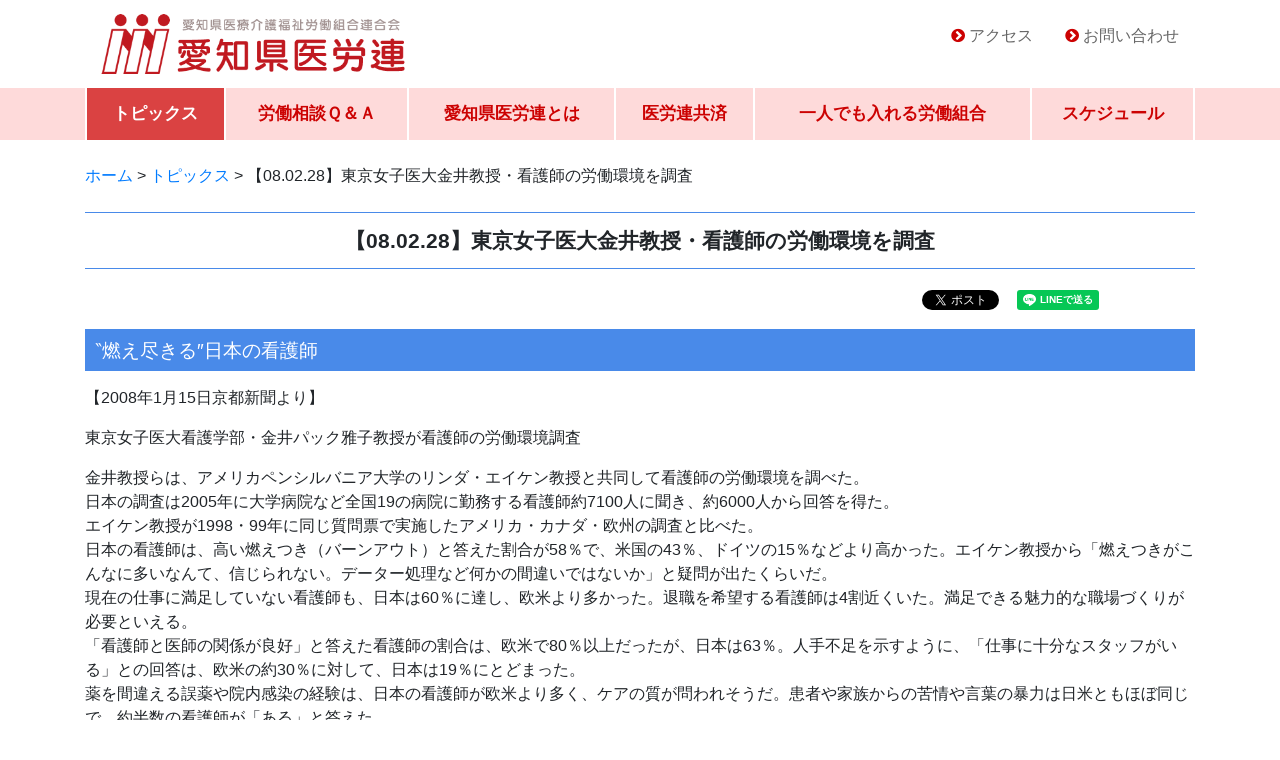

--- FILE ---
content_type: text/html; charset=UTF-8
request_url: http://www.aichi-irouren.jp/2008/0228/129.html
body_size: 8344
content:
<!doctype html>
<html lang="ja">
<head>

<!-- Google tag (gtag.js) -->
<script async src="https://www.googletagmanager.com/gtag/js?id=G-P368RJDBS8"></script>
<script>
  window.dataLayer = window.dataLayer || [];
  function gtag(){dataLayer.push(arguments);}
  gtag('js', new Date());

  gtag('config', 'G-P368RJDBS8');
</script>

    
<!-- Required meta tags -->
<meta http-equiv="Content-Type" content="text/html; charset=utf-8">
<meta name="viewport" content="width=device-width, initial-scale=1.0">
<meta name="format-detection" content="telephone=no, email=no, address=no">


<meta name="description" content="愛知県医療介護福祉労働組合連合会">
<title>【08.02.28】東京女子医大金井教授・看護師の労働環境を調査 &#8211; 愛知県医労連</title>
<meta name='robots' content='max-image-preview:large' />
<link rel='dns-prefetch' href='//cdnjs.cloudflare.com' />
<link rel='dns-prefetch' href='//stackpath.bootstrapcdn.com' />
<link rel='dns-prefetch' href='//netdna.bootstrapcdn.com' />
<link rel='stylesheet' id='wp-block-library-css' href='http://www.aichi-irouren.jp/wp-includes/css/dist/block-library/style.min.css?ver=6.5.7' type='text/css' media='all' />
<style id='classic-theme-styles-inline-css' type='text/css'>
/*! This file is auto-generated */
.wp-block-button__link{color:#fff;background-color:#32373c;border-radius:9999px;box-shadow:none;text-decoration:none;padding:calc(.667em + 2px) calc(1.333em + 2px);font-size:1.125em}.wp-block-file__button{background:#32373c;color:#fff;text-decoration:none}
</style>
<style id='global-styles-inline-css' type='text/css'>
body{--wp--preset--color--black: #000000;--wp--preset--color--cyan-bluish-gray: #abb8c3;--wp--preset--color--white: #ffffff;--wp--preset--color--pale-pink: #f78da7;--wp--preset--color--vivid-red: #cf2e2e;--wp--preset--color--luminous-vivid-orange: #ff6900;--wp--preset--color--luminous-vivid-amber: #fcb900;--wp--preset--color--light-green-cyan: #7bdcb5;--wp--preset--color--vivid-green-cyan: #00d084;--wp--preset--color--pale-cyan-blue: #8ed1fc;--wp--preset--color--vivid-cyan-blue: #0693e3;--wp--preset--color--vivid-purple: #9b51e0;--wp--preset--gradient--vivid-cyan-blue-to-vivid-purple: linear-gradient(135deg,rgba(6,147,227,1) 0%,rgb(155,81,224) 100%);--wp--preset--gradient--light-green-cyan-to-vivid-green-cyan: linear-gradient(135deg,rgb(122,220,180) 0%,rgb(0,208,130) 100%);--wp--preset--gradient--luminous-vivid-amber-to-luminous-vivid-orange: linear-gradient(135deg,rgba(252,185,0,1) 0%,rgba(255,105,0,1) 100%);--wp--preset--gradient--luminous-vivid-orange-to-vivid-red: linear-gradient(135deg,rgba(255,105,0,1) 0%,rgb(207,46,46) 100%);--wp--preset--gradient--very-light-gray-to-cyan-bluish-gray: linear-gradient(135deg,rgb(238,238,238) 0%,rgb(169,184,195) 100%);--wp--preset--gradient--cool-to-warm-spectrum: linear-gradient(135deg,rgb(74,234,220) 0%,rgb(151,120,209) 20%,rgb(207,42,186) 40%,rgb(238,44,130) 60%,rgb(251,105,98) 80%,rgb(254,248,76) 100%);--wp--preset--gradient--blush-light-purple: linear-gradient(135deg,rgb(255,206,236) 0%,rgb(152,150,240) 100%);--wp--preset--gradient--blush-bordeaux: linear-gradient(135deg,rgb(254,205,165) 0%,rgb(254,45,45) 50%,rgb(107,0,62) 100%);--wp--preset--gradient--luminous-dusk: linear-gradient(135deg,rgb(255,203,112) 0%,rgb(199,81,192) 50%,rgb(65,88,208) 100%);--wp--preset--gradient--pale-ocean: linear-gradient(135deg,rgb(255,245,203) 0%,rgb(182,227,212) 50%,rgb(51,167,181) 100%);--wp--preset--gradient--electric-grass: linear-gradient(135deg,rgb(202,248,128) 0%,rgb(113,206,126) 100%);--wp--preset--gradient--midnight: linear-gradient(135deg,rgb(2,3,129) 0%,rgb(40,116,252) 100%);--wp--preset--font-size--small: 13px;--wp--preset--font-size--medium: 20px;--wp--preset--font-size--large: 36px;--wp--preset--font-size--x-large: 42px;--wp--preset--spacing--20: 0.44rem;--wp--preset--spacing--30: 0.67rem;--wp--preset--spacing--40: 1rem;--wp--preset--spacing--50: 1.5rem;--wp--preset--spacing--60: 2.25rem;--wp--preset--spacing--70: 3.38rem;--wp--preset--spacing--80: 5.06rem;--wp--preset--shadow--natural: 6px 6px 9px rgba(0, 0, 0, 0.2);--wp--preset--shadow--deep: 12px 12px 50px rgba(0, 0, 0, 0.4);--wp--preset--shadow--sharp: 6px 6px 0px rgba(0, 0, 0, 0.2);--wp--preset--shadow--outlined: 6px 6px 0px -3px rgba(255, 255, 255, 1), 6px 6px rgba(0, 0, 0, 1);--wp--preset--shadow--crisp: 6px 6px 0px rgba(0, 0, 0, 1);}:where(.is-layout-flex){gap: 0.5em;}:where(.is-layout-grid){gap: 0.5em;}body .is-layout-flex{display: flex;}body .is-layout-flex{flex-wrap: wrap;align-items: center;}body .is-layout-flex > *{margin: 0;}body .is-layout-grid{display: grid;}body .is-layout-grid > *{margin: 0;}:where(.wp-block-columns.is-layout-flex){gap: 2em;}:where(.wp-block-columns.is-layout-grid){gap: 2em;}:where(.wp-block-post-template.is-layout-flex){gap: 1.25em;}:where(.wp-block-post-template.is-layout-grid){gap: 1.25em;}.has-black-color{color: var(--wp--preset--color--black) !important;}.has-cyan-bluish-gray-color{color: var(--wp--preset--color--cyan-bluish-gray) !important;}.has-white-color{color: var(--wp--preset--color--white) !important;}.has-pale-pink-color{color: var(--wp--preset--color--pale-pink) !important;}.has-vivid-red-color{color: var(--wp--preset--color--vivid-red) !important;}.has-luminous-vivid-orange-color{color: var(--wp--preset--color--luminous-vivid-orange) !important;}.has-luminous-vivid-amber-color{color: var(--wp--preset--color--luminous-vivid-amber) !important;}.has-light-green-cyan-color{color: var(--wp--preset--color--light-green-cyan) !important;}.has-vivid-green-cyan-color{color: var(--wp--preset--color--vivid-green-cyan) !important;}.has-pale-cyan-blue-color{color: var(--wp--preset--color--pale-cyan-blue) !important;}.has-vivid-cyan-blue-color{color: var(--wp--preset--color--vivid-cyan-blue) !important;}.has-vivid-purple-color{color: var(--wp--preset--color--vivid-purple) !important;}.has-black-background-color{background-color: var(--wp--preset--color--black) !important;}.has-cyan-bluish-gray-background-color{background-color: var(--wp--preset--color--cyan-bluish-gray) !important;}.has-white-background-color{background-color: var(--wp--preset--color--white) !important;}.has-pale-pink-background-color{background-color: var(--wp--preset--color--pale-pink) !important;}.has-vivid-red-background-color{background-color: var(--wp--preset--color--vivid-red) !important;}.has-luminous-vivid-orange-background-color{background-color: var(--wp--preset--color--luminous-vivid-orange) !important;}.has-luminous-vivid-amber-background-color{background-color: var(--wp--preset--color--luminous-vivid-amber) !important;}.has-light-green-cyan-background-color{background-color: var(--wp--preset--color--light-green-cyan) !important;}.has-vivid-green-cyan-background-color{background-color: var(--wp--preset--color--vivid-green-cyan) !important;}.has-pale-cyan-blue-background-color{background-color: var(--wp--preset--color--pale-cyan-blue) !important;}.has-vivid-cyan-blue-background-color{background-color: var(--wp--preset--color--vivid-cyan-blue) !important;}.has-vivid-purple-background-color{background-color: var(--wp--preset--color--vivid-purple) !important;}.has-black-border-color{border-color: var(--wp--preset--color--black) !important;}.has-cyan-bluish-gray-border-color{border-color: var(--wp--preset--color--cyan-bluish-gray) !important;}.has-white-border-color{border-color: var(--wp--preset--color--white) !important;}.has-pale-pink-border-color{border-color: var(--wp--preset--color--pale-pink) !important;}.has-vivid-red-border-color{border-color: var(--wp--preset--color--vivid-red) !important;}.has-luminous-vivid-orange-border-color{border-color: var(--wp--preset--color--luminous-vivid-orange) !important;}.has-luminous-vivid-amber-border-color{border-color: var(--wp--preset--color--luminous-vivid-amber) !important;}.has-light-green-cyan-border-color{border-color: var(--wp--preset--color--light-green-cyan) !important;}.has-vivid-green-cyan-border-color{border-color: var(--wp--preset--color--vivid-green-cyan) !important;}.has-pale-cyan-blue-border-color{border-color: var(--wp--preset--color--pale-cyan-blue) !important;}.has-vivid-cyan-blue-border-color{border-color: var(--wp--preset--color--vivid-cyan-blue) !important;}.has-vivid-purple-border-color{border-color: var(--wp--preset--color--vivid-purple) !important;}.has-vivid-cyan-blue-to-vivid-purple-gradient-background{background: var(--wp--preset--gradient--vivid-cyan-blue-to-vivid-purple) !important;}.has-light-green-cyan-to-vivid-green-cyan-gradient-background{background: var(--wp--preset--gradient--light-green-cyan-to-vivid-green-cyan) !important;}.has-luminous-vivid-amber-to-luminous-vivid-orange-gradient-background{background: var(--wp--preset--gradient--luminous-vivid-amber-to-luminous-vivid-orange) !important;}.has-luminous-vivid-orange-to-vivid-red-gradient-background{background: var(--wp--preset--gradient--luminous-vivid-orange-to-vivid-red) !important;}.has-very-light-gray-to-cyan-bluish-gray-gradient-background{background: var(--wp--preset--gradient--very-light-gray-to-cyan-bluish-gray) !important;}.has-cool-to-warm-spectrum-gradient-background{background: var(--wp--preset--gradient--cool-to-warm-spectrum) !important;}.has-blush-light-purple-gradient-background{background: var(--wp--preset--gradient--blush-light-purple) !important;}.has-blush-bordeaux-gradient-background{background: var(--wp--preset--gradient--blush-bordeaux) !important;}.has-luminous-dusk-gradient-background{background: var(--wp--preset--gradient--luminous-dusk) !important;}.has-pale-ocean-gradient-background{background: var(--wp--preset--gradient--pale-ocean) !important;}.has-electric-grass-gradient-background{background: var(--wp--preset--gradient--electric-grass) !important;}.has-midnight-gradient-background{background: var(--wp--preset--gradient--midnight) !important;}.has-small-font-size{font-size: var(--wp--preset--font-size--small) !important;}.has-medium-font-size{font-size: var(--wp--preset--font-size--medium) !important;}.has-large-font-size{font-size: var(--wp--preset--font-size--large) !important;}.has-x-large-font-size{font-size: var(--wp--preset--font-size--x-large) !important;}
.wp-block-navigation a:where(:not(.wp-element-button)){color: inherit;}
:where(.wp-block-post-template.is-layout-flex){gap: 1.25em;}:where(.wp-block-post-template.is-layout-grid){gap: 1.25em;}
:where(.wp-block-columns.is-layout-flex){gap: 2em;}:where(.wp-block-columns.is-layout-grid){gap: 2em;}
.wp-block-pullquote{font-size: 1.5em;line-height: 1.6;}
</style>
<link rel='stylesheet' id='style-css' href='http://www.aichi-irouren.jp/wp-content/themes/tkpbase_bs4/css/main.css?ver=6.5.7' type='text/css' media='all' />
<link rel='stylesheet' id='child-style-css' href='http://www.aichi-irouren.jp/wp-content/themes/tkpbase_bs4_child/css/main.css?ver=6.5.7' type='text/css' media='all' />
<link rel='stylesheet' id='style-link-css' href='http://www.aichi-irouren.jp/wp-content/themes/tkpbase_bs4/module/css/style-links.css?ver=6.5.7' type='text/css' media='all' />
<link rel='stylesheet' id='style-schedule-css' href='http://www.aichi-irouren.jp/wp-content/themes/tkpbase_bs4/module/css/style-schedule.css?ver=6.5.7' type='text/css' media='all' />
<link rel='stylesheet' id='pagetop-jump-css' href='http://www.aichi-irouren.jp/wp-content/themes/tkpbase_bs4/module/pagetop-jump/pagetop-jump.css?ver=1.0' type='text/css' media='all' />
<link rel='stylesheet' id='bs-style-css' href='https://stackpath.bootstrapcdn.com/bootstrap/4.1.3/css/bootstrap.min.css?ver=1.0' type='text/css' media='all' />
<link rel='stylesheet' id='dashicons-css' href='http://www.aichi-irouren.jp/wp-includes/css/dashicons.min.css?ver=6.5.7' type='text/css' media='all' />
<link rel='stylesheet' id='awesome-css' href='//netdna.bootstrapcdn.com/font-awesome/4.0.3/css/font-awesome.min.css?ver=6.5.7' type='text/css' media='all' />
<script type="text/javascript" src="http://www.aichi-irouren.jp/wp-includes/js/jquery/jquery.min.js?ver=3.7.1" id="jquery-core-js"></script>
<script type="text/javascript" src="http://www.aichi-irouren.jp/wp-includes/js/jquery/jquery-migrate.min.js?ver=3.4.1" id="jquery-migrate-js"></script>
<script type="text/javascript" src="http://www.aichi-irouren.jp/wp-content/themes/tkpbase_bs4_child/js/jquery.autopager-1.0.0.js?ver=1.0" id="autopager-js"></script>
<script type="text/javascript" src="https://cdnjs.cloudflare.com/ajax/libs/popper.js/1.14.3/umd/popper.min.js?ver=6.5.7" id="bs-popper-js"></script>
<script type="text/javascript" src="https://stackpath.bootstrapcdn.com/bootstrap/4.1.3/js/bootstrap.min.js?ver=6.5.7" id="bs-script-js"></script>
<link rel="https://api.w.org/" href="http://www.aichi-irouren.jp/wp-json/" /><link rel="alternate" type="application/json" href="http://www.aichi-irouren.jp/wp-json/wp/v2/posts/129" /><link rel="alternate" type="application/json+oembed" href="http://www.aichi-irouren.jp/wp-json/oembed/1.0/embed?url=http%3A%2F%2Fwww.aichi-irouren.jp%2F2008%2F0228%2F129.html" />
<link rel="alternate" type="text/xml+oembed" href="http://www.aichi-irouren.jp/wp-json/oembed/1.0/embed?url=http%3A%2F%2Fwww.aichi-irouren.jp%2F2008%2F0228%2F129.html&#038;format=xml" />

<!-- TKP Tools -->
<script>
(function(i,s,o,g,r,a,m){i['GoogleAnalyticsObject']=r;i[r]=i[r]||function(){
	(i[r].q=i[r].q||[]).push(arguments)},i[r].l=1*new Date();a=s.createElement(o),
	m=s.getElementsByTagName(o)[0];a.async=1;a.src=g;m.parentNode.insertBefore(a,m)
})(window,document,'script','https://www.google-analytics.com/analytics.js','ga');
  ga('create', 'UA-118019601-1', 'auto');
  ga('send', 'pageview');
</script>

</head>
<body id="wrap" class="post-template-default single single-post postid-129 single-format-standard wp-custom-logo">
<header>
<div class="container d-none d-md-block">
	<div class="d-flex flex-column flex-md-row align-items-center">
		<div class="my-0 mr-md-auto sitetitle">
			<a href="http://www.aichi-irouren.jp/" class="custom-logo-link" rel="home"><img width="490" height="100" src="http://www.aichi-irouren.jp/wp-content/uploads/2018/09/sitelogo.gif" class="custom-logo" alt="愛知県医労連" decoding="async" /></a>
		</div>

		<div id="nav_menu-2" class="head-info widget widget_nav_menu clearfix"><div class="menu-header_nav-container"><ul id="menu-header_nav" class="menu"><li id="menu-item-46" class="menu-item menu-item-type-custom menu-item-object-custom menu-item-46"><a href="/whats#access" class="nav-link">アクセス</a></li>
<li id="menu-item-47" class="menu-item menu-item-type-post_type menu-item-object-page menu-item-47"><a href="http://www.aichi-irouren.jp/contact" class="nav-link">お問い合わせ</a></li>
</ul></div></div>
	</div>
</div>
<nav class="navbar d-md-none navbar-light">
	<span class="d-md-none navbar-brand sitetitle"><a href="http://www.aichi-irouren.jp/" class="custom-logo-link" rel="home"><img width="490" height="100" src="http://www.aichi-irouren.jp/wp-content/uploads/2018/09/sitelogo.gif" class="custom-logo" alt="愛知県医労連" decoding="async" /></a></span>
	<button class="navbar-toggler" type="button" data-toggle="collapse" data-target="#mainnav" aria-controls="navbarsExample10" aria-expanded="false" aria-label="Toggle navigation">
	<span class="navbar-toggler-icon"></span>
	</button>

	<div id="mainnav" class="mainnav collapse navbar-collapse">
		<ul class="navbar navbar-nav main-menu">
		<li id="menu-item-39" class="menu-item menu-item-type-post_type menu-item-object-page current_page_parent menu-item-39"><a href="http://www.aichi-irouren.jp/topics" class="nav-link">トピックス</a></li>
<li id="menu-item-2526" class="menu-item menu-item-type-post_type_archive menu-item-object-faq menu-item-2526"><a href="http://www.aichi-irouren.jp/faq" class="nav-link">労働相談Ｑ＆Ａ</a></li>
<li id="menu-item-40" class="menu-item menu-item-type-post_type menu-item-object-page menu-item-40"><a href="http://www.aichi-irouren.jp/whats" class="nav-link">愛知県医労連とは</a></li>
<li id="menu-item-41" class="menu-item menu-item-type-post_type menu-item-object-page menu-item-41"><a href="http://www.aichi-irouren.jp/kyousai" class="nav-link">医労連共済</a></li>
<li id="menu-item-42" class="menu-item menu-item-type-post_type menu-item-object-page menu-item-42"><a href="http://www.aichi-irouren.jp/kumiai" class="nav-link">一人でも入れる労働組合</a></li>
<li id="menu-item-44" class="menu-item-object-schedule menu-item menu-item-type-post_type menu-item-object-page menu-item-44"><a href="http://www.aichi-irouren.jp/event" class="nav-link">スケジュール</a></li>
			<li class="d-block d-md-none menu-item contact"><a href="/contact" class="nav-link">お問い合わせ</a></li>
		</ul>
	</div>
</nav>


<nav class="mainnav d-none d-md-block navbar navbar-expand-md">
	<div class="collapse navbar-collapse justify-content-md-center">
		<ul class="navbar navbar-nav main-menu">
		<li class="menu-item menu-item-type-post_type menu-item-object-page current_page_parent menu-item-39"><a href="http://www.aichi-irouren.jp/topics" class="nav-link">トピックス</a></li>
<li class="menu-item menu-item-type-post_type_archive menu-item-object-faq menu-item-2526"><a href="http://www.aichi-irouren.jp/faq" class="nav-link">労働相談Ｑ＆Ａ</a></li>
<li class="menu-item menu-item-type-post_type menu-item-object-page menu-item-40"><a href="http://www.aichi-irouren.jp/whats" class="nav-link">愛知県医労連とは</a></li>
<li class="menu-item menu-item-type-post_type menu-item-object-page menu-item-41"><a href="http://www.aichi-irouren.jp/kyousai" class="nav-link">医労連共済</a></li>
<li class="menu-item menu-item-type-post_type menu-item-object-page menu-item-42"><a href="http://www.aichi-irouren.jp/kumiai" class="nav-link">一人でも入れる労働組合</a></li>
<li class="menu-item-object-schedule menu-item menu-item-type-post_type menu-item-object-page menu-item-44"><a href="http://www.aichi-irouren.jp/event" class="nav-link">スケジュール</a></li>
		</ul>
	</div>
</nav>

</header>
<main class="py-4">

	<section id="header-breadcrumb" class="d-none d-md-block mb-4">
	<div class="container">
		<div class="row">
			<div class="col-sm-12">
				<div class="breadcrumbs" typeof="BreadcrumbList" vocab="http://schema.org/">
				<!-- Breadcrumb NavXT 7.4.1 -->
<span property="itemListElement" typeof="ListItem"><a property="item" typeof="WebPage" title="愛知県医労連へ移動" href="http://www.aichi-irouren.jp" class="home"><span property="name">ホーム</span></a><meta property="position" content="1"></span> &gt; <span property="itemListElement" typeof="ListItem"><a property="item" typeof="WebPage" title="トピックスへ移動" href="http://www.aichi-irouren.jp/topics" class="post-root post post-post"><span property="name">トピックス</span></a><meta property="position" content="2"></span> &gt; <span property="itemListElement" typeof="ListItem"><span property="name">【08.02.28】東京女子医大金井教授・看護師の労働環境を調査</span><meta property="position" content="3"></span>				</div>
			</div>
		</div>
	</div>
</section>



	<div class="container site-main" id="main">

	
		
		<h1>【08.02.28】東京女子医大金井教授・看護師の労働環境を調査</h1>

		<div class="snslinks text-right mb-3">
		
<div class="item">
<a href="https://twitter.com/share?ref_src=twsrc%5Etfw" class="twitter-share-button" data-show-count="false">Tweet</a><script async src="https://platform.twitter.com/widgets.js" charset="utf-8"></script>
</div>

<div class="item">
<div id="fb-root"></div>
<script>(function(d, s, id) {
  var js, fjs = d.getElementsByTagName(s)[0];
  if (d.getElementById(id)) return;
  js = d.createElement(s); js.id = id;
  js.src = 'https://connect.facebook.net/ja_JP/sdk.js#xfbml=1&version=v3.1';
  fjs.parentNode.insertBefore(js, fjs);
}(document, 'script', 'facebook-jssdk'));</script>
<div class="fb-like" data-href="http://www.aichi-irouren.jp/" data-layout="button" data-action="like" data-size="small" data-show-faces="false" data-share="true"></div>
</div>
<div class="w-100 d-md-none"></div>
<div class="item">
<div class="line-it-button" data-lang="ja" data-type="share-a" data-url="http://www.aichi-irouren.jp/" style="display: none;"></div>
<script src="https://d.line-scdn.net/r/web/social-plugin/js/thirdparty/loader.min.js" async="async" defer="defer"></script>
</div>

<div class="item">
<a href="http://b.hatena.ne.jp/entry/" class="hatena-bookmark-button" data-hatena-bookmark-layout="basic-label" data-hatena-bookmark-lang="ja" title="このエントリーをはてなブックマークに追加"><img src="https://b.st-hatena.com/images/entry-button/button-only@2x.png" alt="このエントリーをはてなブックマークに追加" width="20" height="20" style="border: none;" /></a><script type="text/javascript" src="https://b.st-hatena.com/js/bookmark_button.js" charset="utf-8" async="async"></script>
</div>
		</div>

		<div class="entry-contents">
				
<div class="block">
<h2>&#8246;燃え尽きる″日本の看護師</h2>
<p>
【2008年1月15日京都新聞より】</p>
<p>
東京女子医大看護学部・金井パック雅子教授が看護師の労働環境調査</p>
<p>金井教授らは、アメリカペンシルバニア大学のリンダ・エイケン教授と共同して看護師の労働環境を調べた。<br />
日本の調査は2005年に大学病院など全国19の病院に勤務する看護師約7100人に聞き、約6000人から回答を得た。<br />
エイケン教授が1998・99年に同じ質問票で実施したアメリカ・カナダ・欧州の調査と比べた。<br />
日本の看護師は、高い燃えつき（バーンアウト）と答えた割合が58％で、米国の43％、ドイツの15％などより高かった。エイケン教授から「燃えつきがこんなに多いなんて、信じられない。データー処理など何かの間違いではないか」と疑問が出たくらいだ。<br />
現在の仕事に満足していない看護師も、日本は60％に達し、欧米より多かった。退職を希望する看護師は4割近くいた。満足できる魅力的な職場づくりが必要といえる。<br />
「看護師と医師の関係が良好」と答えた看護師の割合は、欧米で80％以上だったが、日本は63％。人手不足を示すように、「仕事に十分なスタッフがいる」との回答は、欧米の約30％に対して、日本は19％にとどまった。<br />
薬を間違える誤薬や院内感染の経験は、日本の看護師が欧米より多く、ケアの質が問われそうだ。患者や家族からの苦情や言葉の暴力は日米ともほぼ同じで、約半数の看護師が「ある」と答えた。<br />
金井教授は「日本の看護師は欧米より厳しい条件で仕事をしている。燃えつき率が高いのは問題で、支援体制など対策が急務だ」と話している。</p>
</p></div>
								</div>

		<div class="snslinks border text-center p-3 clear">
		
<div class="item">
<a href="https://twitter.com/share?ref_src=twsrc%5Etfw" class="twitter-share-button" data-show-count="false">Tweet</a><script async src="https://platform.twitter.com/widgets.js" charset="utf-8"></script>
</div>

<div class="item">
<div id="fb-root"></div>
<script>(function(d, s, id) {
  var js, fjs = d.getElementsByTagName(s)[0];
  if (d.getElementById(id)) return;
  js = d.createElement(s); js.id = id;
  js.src = 'https://connect.facebook.net/ja_JP/sdk.js#xfbml=1&version=v3.1';
  fjs.parentNode.insertBefore(js, fjs);
}(document, 'script', 'facebook-jssdk'));</script>
<div class="fb-like" data-href="http://www.aichi-irouren.jp/" data-layout="button" data-action="like" data-size="small" data-show-faces="false" data-share="true"></div>
</div>
<div class="w-100 d-md-none"></div>
<div class="item">
<div class="line-it-button" data-lang="ja" data-type="share-a" data-url="http://www.aichi-irouren.jp/" style="display: none;"></div>
<script src="https://d.line-scdn.net/r/web/social-plugin/js/thirdparty/loader.min.js" async="async" defer="defer"></script>
</div>

<div class="item">
<a href="http://b.hatena.ne.jp/entry/" class="hatena-bookmark-button" data-hatena-bookmark-layout="basic-label" data-hatena-bookmark-lang="ja" title="このエントリーをはてなブックマークに追加"><img src="https://b.st-hatena.com/images/entry-button/button-only@2x.png" alt="このエントリーをはてなブックマークに追加" width="20" height="20" style="border: none;" /></a><script type="text/javascript" src="https://b.st-hatena.com/js/bookmark_button.js" charset="utf-8" async="async"></script>
</div>
		</div>

						<p class="mt-4">
			<span class="date">公開：2008年2月28日</span>　　
			<span class="term">カテゴリー：<a href="http://www.aichi-irouren.jp/category/m_info" rel="tag">医療関連情報</a></span>		</p>
		
				<div id="nav_below" class="row mt-3 mb-5 nextprevlink">
			<div class="col-md-6 text-left nav-previous"><a href="http://www.aichi-irouren.jp/2008/0228/128.html" rel="prev"><small>以前の投稿</small><br>【08.02.28】2008/02/13診療報酬改定　「7対1」看護配置基準に「看護必要度」導入</a></div>
			<div class="col-md-6 text-right nav-next"><a href="http://www.aichi-irouren.jp/2008/0310/130.html" rel="next"><small>新しい投稿</small><br>【08.03.10】院内保育所実態調査のお願い</a></div>
		 </div>
		
	
	

	</div><!-- #main -->

</main>
<footer class="pt-4">
	<div id="fnav" class="pb-4">
	<div class="container">
		<div id="tkp_widget_freespace_page-5" class="foot-info widget tkp_widget_freespace_page clearfix">
	<div class="freespacebox entry-content clearfix">
		<p style="text-align: center;"><a href="http://www.aichi-irouren.jp/2021/0716/5000.html"><img loading="lazy" decoding="async" class="aligncenter wp-image-4999 size-full" src="http://www.aichi-irouren.jp/wp-content/uploads/2021/07/2655d089e5f7e10adc4ba8e68f29f893.jpg" alt="" width="954" height="386" srcset="http://www.aichi-irouren.jp/wp-content/uploads/2021/07/2655d089e5f7e10adc4ba8e68f29f893.jpg 954w, http://www.aichi-irouren.jp/wp-content/uploads/2021/07/2655d089e5f7e10adc4ba8e68f29f893-300x121.jpg 300w, http://www.aichi-irouren.jp/wp-content/uploads/2021/07/2655d089e5f7e10adc4ba8e68f29f893-768x311.jpg 768w" sizes="(max-width: 954px) 100vw, 954px" /></a><a href="https://www.youtube.com/channel/UC8YiXBxB9wWx8JQKxCEUNwA" target="_blank" rel="noopener"><img loading="lazy" decoding="async" class="aligncenter wp-image-4615 size-full" src="http://www.aichi-irouren.jp/wp-content/uploads/2020/08/3017400e1c8f7a27d138000f2f89a513.png" alt="愛知県医労連のYouTube" width="1003" height="536" srcset="http://www.aichi-irouren.jp/wp-content/uploads/2020/08/3017400e1c8f7a27d138000f2f89a513.png 1003w, http://www.aichi-irouren.jp/wp-content/uploads/2020/08/3017400e1c8f7a27d138000f2f89a513-300x160.png 300w, http://www.aichi-irouren.jp/wp-content/uploads/2020/08/3017400e1c8f7a27d138000f2f89a513-768x410.png 768w" sizes="(max-width: 1003px) 100vw, 1003px" /></a><a href="http://www.aichi-irouren.jp/kumiai"><img loading="lazy" decoding="async" class="alignnone wp-image-2565 size-full" src="//aichi-irouren.jp/wp-content/uploads/2018/09/bnr_rouso.png" alt="一人でも入れる労働組合" width="500" height="192" srcset="http://www.aichi-irouren.jp/wp-content/uploads/2018/09/bnr_rouso.png 500w, http://www.aichi-irouren.jp/wp-content/uploads/2018/09/bnr_rouso-300x115.png 300w" sizes="(max-width: 500px) 100vw, 500px" /></a><a href="//aichi-irouren.jp/kyousai"><img loading="lazy" decoding="async" class="alignnone size-full wp-image-2566" src="//aichi-irouren.jp/wp-content/uploads/2018/09/bnr_kyosai.png" alt="医労連共済" width="500" height="192" srcset="http://www.aichi-irouren.jp/wp-content/uploads/2018/09/bnr_kyosai.png 500w, http://www.aichi-irouren.jp/wp-content/uploads/2018/09/bnr_kyosai-300x115.png 300w" sizes="(max-width: 500px) 100vw, 500px" /></a></p>
	</div>
</div>
		<div class="row justify-content-lg-center mt-4">
		<div class="col-12 col-lg-10">
		<ul id="menu-footer_nav" class="nav">
		<li id="menu-item-49" class="menu-item menu-item-type-custom menu-item-object-custom menu-item-49"><a href="/" class="nav-link">ホーム</a></li>
<li id="menu-item-50" class="menu-item menu-item-type-post_type menu-item-object-page current_page_parent menu-item-50"><a href="http://www.aichi-irouren.jp/topics" class="nav-link">トピックス</a></li>
<li id="menu-item-3877" class="menu-item menu-item-type-post_type_archive menu-item-object-care menu-item-3877"><a href="http://www.aichi-irouren.jp/care" class="nav-link">地域ケアユニオン</a></li>
<li id="menu-item-2527" class="menu-item menu-item-type-post_type_archive menu-item-object-faq menu-item-2527"><a href="http://www.aichi-irouren.jp/faq" class="nav-link">労働相談Ｑ＆Ａ</a></li>
<li id="menu-item-51" class="menu-item menu-item-type-post_type menu-item-object-page menu-item-51"><a href="http://www.aichi-irouren.jp/whats" class="nav-link">愛知県医労連とは</a></li>
<li id="menu-item-52" class="menu-item menu-item-type-post_type menu-item-object-page menu-item-52"><a href="http://www.aichi-irouren.jp/kyousai" class="nav-link">医労連共済</a></li>
<li id="menu-item-53" class="menu-item menu-item-type-post_type menu-item-object-page menu-item-53"><a href="http://www.aichi-irouren.jp/kumiai" class="nav-link">一人でも入れる労働組合</a></li>
<li id="menu-item-54" class="menu-item menu-item-type-post_type menu-item-object-page menu-item-54"><a href="http://www.aichi-irouren.jp/links" class="nav-link">リンク</a></li>
<li id="menu-item-55" class="menu-item menu-item-type-post_type menu-item-object-page menu-item-55"><a href="http://www.aichi-irouren.jp/event" class="nav-link">スケジュール</a></li>
<li id="menu-item-56" class="menu-item menu-item-type-post_type menu-item-object-page menu-item-56"><a href="http://www.aichi-irouren.jp/contact" class="nav-link">お問い合わせ</a></li>
<li id="menu-item-2528" class="menu-item menu-item-type-post_type_archive menu-item-object-members menu-item-2528"><a href="http://www.aichi-irouren.jp/members" class="nav-link">会員専用ページ</a></li>
		</ul>
		</div>
		</div>
	</div>
	</div>

	<div id="address" class="py-3">
		
		<div id="copyright" class="text-center">&copy; 2005 - 2026 愛知県医労連</div>
	</div>
</footer>



<p class="pagetop jump"><a href="#wrap" title="このページの先頭へ"><span class="dashicons dashicons-arrow-up-alt2"></span></a></p>
<script type="text/javascript" src="http://www.aichi-irouren.jp/wp-content/themes/tkpbase_bs4/module/pagetop-jump/pagetop-jump.js?ver=1.0" id="pagetop-jump-js"></script>

</body>
</html>